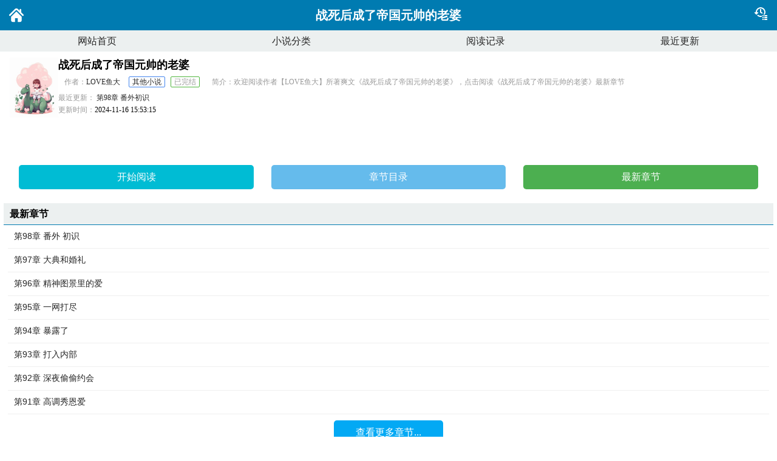

--- FILE ---
content_type: text/html; charset=utf-8
request_url: https://m.quanbentxt.net/5_5243/
body_size: 5849
content:
<!doctype html>
<html lang='zh'>
  
  <head>
    <meta http-equiv="content-type" content="text/html;charset=utf-8">
    <meta name="renderer" content="webkit" />
    <meta http-equiv="X-UA-Compatible" content="IE=edge,chrome=1">
    <meta http-equiv="Cache-Control" content="no-cache,must-revalidate" />
    <meta http-equiv="Cache-Control" content="no-siteapp" />
    <meta http-equiv="Cache-Control" content="no-transform" />
    
<link rel="canonical" href="https://m.quanbentxt.net/szqc/" />

    <title>LOVE鱼大-战死后成了帝国元帅的老婆全文免费阅读_最新章节_笔趣阁_全本小说网-精彩小说尽在笔趣阁小说，提供海量热门小说免费在线阅读和下载</title>
    
<meta name="keywords" content="战死后成了帝国元帅的老婆,LOVE鱼大,战死后成了帝国元帅的免费阅读,战死后成了帝国元帅的妻子的,战死后成为了帝国元帅的妻子,">
<meta name="description" content="战死后成了帝国元帅的老婆全本小说,作者:LOVE鱼大欢迎阅读作者【LOVE鱼大】所著爽文《战死后成了帝国元帅的老婆》，点击阅读《战死后成了帝国元帅的老婆》最新章节" />
<meta property="og:type" content="novel"/>
<meta property="og.chaptername" content="战死后成了帝国元帅的老婆"/>
<meta property="og:description" content="欢迎阅读作者【LOVE鱼大】所著爽文《战死后成了帝国元帅的老婆》，点击阅读《战死后成了帝国元帅的老婆》最新章节"/>
<meta property="og:image" content="/img/5243.jpg"/>
<meta property="og:novel:category" content="其他小说"/>
<meta property="og:novel:author" content="LOVE鱼大"/>
<meta property="og:novel:book_name" content="战死后成了帝国元帅的老婆"/>
<meta property="og:novel:read_url" content="https://m.quanbentxt.net/szqc/read.html"/>
<meta property="og:url" content="https://m.quanbentxt.net/szqc/"/>
<meta property="og:novel:status" content="已完结"/>
<meta property="og:novel:update_time" content="2024-11-16 15:53:15"/>
<meta property="og:novel:latest_chapter_name" content="第98章 番外初识"/>
<meta property="og:novel:latest_chapter_url" content="https://m.quanbentxt.net/szqc/last.html"/>


    <meta name="viewport" content="width=device-width, initial-scale=1.0, maximum-scale=1.0, minimum-scale=1.0,user-scalable=no" />
    <link href="/public/css/style.css" rel="stylesheet" type="text/css" />
    <script src="/public/js/jquery.min.js"></script>
    <script src="/public/js/common.js"></script>
    <script>var kdeh2 = "fdeakxcvbj";
      var lg_url = "/5_5243/"
      </script>
  </head>
 

  <body class="novel_home">
    <div class="header">
      <div style="padding: 5px 0 0 15px;"><a href="/" title="首页">
        <svg fill="#FFF"  width="24" height="24" viewBox="0 0 495.398 495.398"><path d="M487.083 225.514l-75.08-75.08v-86.73c0-15.682-12.708-28.391-28.413-28.391-15.669 0-28.377 12.709-28.377 28.391v29.941L299.31 37.74c-27.639-27.624-75.694-27.575-103.27.05L8.312 225.514c-11.082 11.104-11.082 29.071 0 40.158 11.087 11.101 29.089 11.101 40.172 0l187.71-187.729c6.115-6.083 16.893-6.083 22.976-.018l187.742 187.747a28.337 28.337 0 0 0 20.081 8.312c7.271 0 14.541-2.764 20.091-8.312 11.086-11.086 11.086-29.053-.001-40.158z"/><path d="M257.561 131.836c-5.454-5.451-14.285-5.451-19.723 0L72.712 296.913a13.977 13.977 0 0 0-4.085 9.877v120.401c0 28.253 22.908 51.16 51.16 51.16h81.754v-126.61h92.299v126.61h81.755c28.251 0 51.159-22.907 51.159-51.159V306.79c0-3.713-1.465-7.271-4.085-9.877L257.561 131.836z"/></svg>
          </a>
      </div>
      <div class="bookname">战死后成了帝国元帅的老婆</div>
      <div style="padding: 5px 15px 0 0;">
        <a href="/history.html " >
        <svg width="24" height="30" viewBox="0 0 512 512"  fill="#FFF"><path d="M490.667 448v42.667H384V448h106.667zm-128 0v42.667H320V448h42.667zm128-64v42.667H384V384h106.667zm-128 0v42.667H320V384h42.667zM165.49 303.843c23.164 23.163 55.164 37.49 90.51 37.49 14.96 0 29.322-2.566 42.668-7.283v44.573C285.031 382.133 270.733 384 256 384c-47.129 0-89.796-19.103-120.68-49.988l30.17-30.169zM490.667 320v42.667H384V320h106.667zm-128 0v42.667H320V320h42.667zM256 42.667c94.257 0 170.667 76.41 170.667 170.666 0 31.087-8.311 60.232-22.833 85.335l-52.43.001C371.675 276.024 384 246.118 384 213.333c0-70.692-57.308-128-128-128-70.692 0-128 57.308-128 128 0 4.026.186 8.008.55 11.939l20.783-20.775 30.17 30.17-72.836 72.836-72.837-72.836L64 204.497l21.82 21.811c-.323-4.282-.487-8.61-.487-12.975 0-94.256 76.41-170.666 170.667-170.666zm21.333 64v95.146l54.4 36.48-23.466 35.414-73.6-48.854V106.667h42.666z"/></svg>
        </a>
      </div>
    </div>
    <div class="nav">
      <ul>
        <li><a href="/">网站首页</a></li>
        <li><a href="/sortlist.html">小说分类</a></li>
        <li><a href="/history.html ">阅读记录</a></li>
        <li><a href="/sort/lastupdate.html ">最近更新</a></li>
      </ul>
    </div>
    


    
    
    

    <div class="block-box novel_info">
      <div class="book-main">
        <div class="book-img">
          <img src="/img/5243.jpg" alt="战死后成了帝国元帅的老婆"></div>
        <div class="book-info">
          <div class="bookname">
            <h1>战死后成了帝国元帅的老婆</h1>
            <span class="author">作者：<a href="/author/LOVE%E9%B1%BC%E5%A4%A7.html">LOVE鱼大</a></span>
            <span class="tag">
              <span class="blue"><a href="/sort/8.html">其他小说</a></span>
              <span class="green">已完结</span>
            </span>

            <span class="desc">简介：欢迎阅读作者【LOVE鱼大】所著爽文《战死后成了帝国元帅的老婆》，点击阅读《战死后成了帝国元帅的老婆》最新章节</span>
          </div>

          <p class="update">
            <span>最近更新：</span>
            <a href="/szqc/last.html">第98章 番外初识</a></p>
          <p class="time">
            <span>更新时间：</span>2024-11-16 15:53:15</p></div>
        <div class="clear"></div>
        <div class="book-detail-btn">
          <ul class="btn-group">
            <li class="btn-group-cell">
              <a class="btn-normal abt1" href="/szqc/read.html">开始阅读</a>
                            <a class="btn-normal abt2" href="/szqc_1.html">章节目录</a>
                            <a class="btn-normal abt3" href="/szqc/last.html">最新章节</a>
            </li>
          </ul>
        </div>
      </div>

              <h3 class="wrap-title">最新章节</h3>
       <div class="block-box">
         <ul class="chapter-list">
          <li><a href="/szqc/ooxvtto.html">第98章 番外 初识<span></span></a></li>
        <li><a href="/szqc/ooxvtyg.html">第97章 大典和婚礼<span></span></a></li>
        <li><a href="/szqc/ooxvtug.html">第96章 精神图景里的爱<span></span></a></li>
        <li><a href="/szqc/ooxvtgy.html">第95章 一网打尽<span></span></a></li>
        <li><a href="/szqc/ooxvtrc.html">第94章 暴露了<span></span></a></li>
        <li><a href="/szqc/ooxvtro.html">第93章 打入内部<span></span></a></li>
        <li><a href="/szqc/ooxvtou.html">第92章 深夜偷偷约会<span></span></a></li>
        <li><a href="/szqc/ooxvtax.html">第91章 高调秀恩爱<span></span></a></li>
                </ul>
        <a href="/szqc_1.html" class="btn-mulu">查看更多章节...</a>
        </div>
    <div class="clear"></div>
    <h3 class="wrap-title">  章节列表</h3>
    <div class="block-box">
      <ul class="chapter-list">

                <li><a href="/szqc/ooxcvcy.html">第1章 向导归来<span></span></a></li>
                <li><a href="/szqc/ooxcvcc.html">第2章 初次见面<span></span></a></li>
                <li><a href="/szqc/ooxcvvr.html">第3章 快结婚了<span></span></a></li>
                <li><a href="/szqc/ooxcvvu.html">第4章 领证了<span></span></a></li>
                <li><a href="/szqc/ooxcvvv.html">第5章 同居<span></span></a></li>
                <li><a href="/szqc/ooxvaar.html">第6章 入学<span></span></a></li>
                <li><a href="/szqc/ooxvaay.html">第7章 元帅结婚了<span></span></a></li>
                <li><a href="/szqc/ooxvaav.html">第8章 明星室友<span></span></a></li>
                <li><a href="/szqc/ooxvaog.html">第9章 开学典礼<span></span></a></li>
                <li><a href="/szqc/ooxvaot.html">第10章 喜欢闻远<span></span></a></li>
                <li><a href="/szqc/ooxvaov.html">第11章 精神力测试<span></span></a></li>
                <li><a href="/szqc/ooxvarc.html">第12章 秘密<span></span></a></li>
                <li><a href="/szqc/ooxvagx.html">第13章 调查霍征<span></span></a></li>
                <li><a href="/szqc/ooxvaut.html">第14章 元帅出门了<span></span></a></li>
                <li><a href="/szqc/ooxvayy.html">第15章 离婚<span></span></a></li>
                <li><a href="/szqc/ooxvatr.html">第16章 偷机甲<span></span></a></li>
                <li><a href="/szqc/ooxvatx.html">第17章 营救<span></span></a></li>
                <li><a href="/szqc/ooxvaxy.html">第18章 相遇<span></span></a></li>
                <li><a href="/szqc/ooxvact.html">第19章 合作愉快<span></span></a></li>
                <li><a href="/szqc/ooxvavx.html">第20章 精神图景<span></span></a></li>
              </ul>
      <a href="/szqc_1.html" class="btn-mulu">查看更多章节...</a>
    </div>
    
</div>

      <div class="wrap-box">
        <h3 class="wrap-title">
          <span>封面推荐</span>
          <a class="more" href="/sort/">更多..</a></h3>
        <div class="sort-box">

                    <dl class="sort-book-first">
            <dt class="book-img">
              <a href="/mqfsn/">
                <img height="100" width="80" src="/img/84751.jpg" alt="不正常型月"></a>
            </dt>
            <dd class="book-info">
              <h4>
                <a href="/mqfsn/">不正常型月</a></h4>
              <p>作者：就像阳光</p>
              <p>    综漫无限流，型月开局，后续涉及学战都市、咒术回战、Overlord等。    大地死去，天空被遮蔽，污秽的诅咒遍布全球，魔兽在野外咆哮，恶鬼在暗中虎视眈眈，咒灵在阴影中潜伏，恶魔在地狱目空一切，还有黑化从者在巡视领地……人类遭遇巨大挫败，世界人口百不存一，残存的人们只能躲在基地市中苟延残喘。    冬木市，就是目前霓虹硕果仅存的四大基地市之一。穿越到了这里，罗伊已经觉得很不对劲了，但当他看到陆续穿越而来的霞之丘诗羽、早坂爱、中野三玖等人之后才明白，原来不正常的远远不只是型月世界，整个综漫世界都不对劲。
</p>
            </dd>
          </dl>
                    <dl class="sort-book-first">
            <dt class="book-img">
              <a href="/cnzqz/">
                <img height="100" width="80" src="/img/31242.jpg" alt="我在逆天邪神多子多福"></a>
            </dt>
            <dd class="book-info">
              <h4>
                <a href="/cnzqz/">我在逆天邪神多子多福</a></h4>
              <p>作者：斗罗铁粉</p>
              <p>    关于我在逆天邪神多子多福：
    穿越逆天邪神是世界开启多子多福新系统
</p>
            </dd>
          </dl>
                    <dl class="sort-book-first">
            <dt class="book-img">
              <a href="/zmmdd/">
                <img height="100" width="80" src="/img/28866.jpg" alt="盘古元宇宙之毕凡旅程"></a>
            </dt>
            <dd class="book-info">
              <h4>
                <a href="/zmmdd/">盘古元宇宙之毕凡旅程</a></h4>
              <p>作者：无相真人</p>
              <p>    关于盘古元宇宙之毕凡旅程：
    第一章：毕凡的旅程引子：在盘古元宇宙的深处，有两个孩子，他们同出一胎，却有着截然不同的命运。小灵儿在晨曦妈妈的陪伴下，如同初升的阳光，明媚而充满希望。而她的双胞胎哥哥毕凡，则在世界的另一角落里，经历着苦涩与困厄。他们的故事如同两朵各自盛开的花朵，虽然生长在不同的土壤里，却同样鲜艳夺目。他们的故事充满了戏剧性和幽默感，他们的成长经历是对生活的深度洞察和体验。他们的故事是他们的战斗，他们的痛苦和欢乐，也是他们生活的象征。毕凡，一个在盘古元宇宙的阎浮小世界的娑婆国的小人物。他的名字寓意着他将有不平凡的一生，这是他的师父为他取的名字。他的师父是个仙人，却让毕凡过着与世无争的生活，这是为了让他心志坚韧，筋骨强健。师父留下了一本修炼密笈后，就云游四海去了。尽管家徒四壁，毕凡却始终乐观，他知道，这是师父的用心良苦。“嘿，兄弟，这世界上有个叫毕凡的小家伙，你知道吗？”“哦，那个自号无相真人的家伙？”“不就是那个总是一副潇洒样，天不怕地不怕的家伙吗？”“哈哈，是他！他可是一个有趣的灵魂！”——
</p>
            </dd>
          </dl>
                    <dl class="sort-book-first">
            <dt class="book-img">
              <a href="/cccyd/">
                <img height="100" width="80" src="/img/33306.jpg" alt="天斗神"></a>
            </dt>
            <dd class="book-info">
              <h4>
                <a href="/cccyd/">天斗神</a></h4>
              <p>作者：攸夜</p>
              <p>    关于天斗神：
    在命运的安排之下方天一从一个不可一世的废物变回了天才，既然有了天才之名那命运更是让自己卷入了一个迷局之中。什么命运？方天一偏偏不相信，既然是命运那样的不公平，那便逆了这命运，与天斗，倒也其乐无穷！
</p>
            </dd>
          </dl>
                    <dl class="sort-book-first">
            <dt class="book-img">
              <a href="/zqnzs/">
                <img height="100" width="80" src="/img/24125.jpg" alt="从旁门小修到元神道君"></a>
            </dt>
            <dd class="book-info">
              <h4>
                <a href="/zqnzs/">从旁门小修到元神道君</a></h4>
              <p>作者：媌吃鱼</p>
              <p>    关于从旁门小修到元神道君：
    仙侠世界，少年道士，慕少艾，好飞剑，养蛊虫，绘符箓，炼丹药，长生逍遥，岂不快哉？可惜白苍只穿越成了旁门大教禾山道外传别府下院三阴观的一个杂役，连活着都是一件很了不起的事情。但是没关系，他还有金手指：苍天道箓，给我加点！从旁门小修到元神道君，我靠的全是自己的努力！
</p>
            </dd>
          </dl>
                    <dl class="sort-book-first">
            <dt class="book-img">
              <a href="/nyznq/">
                <img height="100" width="80" src="/img/10214.jpg" alt="东京：我向坏女人发起复仇"></a>
            </dt>
            <dd class="book-info">
              <h4>
                <a href="/nyznq/">东京：我向坏女人发起复仇</a></h4>
              <p>作者：除非朝霞</p>
              <p>    东京：我向坏女人发起复仇最新章节由网友提供，《东京：我向坏女人发起复仇》情节跌宕起伏、扣人心弦，是一本情节与文笔俱佳的，蚂蚁文学免费提供东京：我向坏女人发起复仇最新清爽干净的文字章节在线阅读。
</p>
            </dd>
          </dl>
                  </div>
      </div>



    <div class="wrap-box">
      <h3 class="wrap-title">
        <span>相邻小说</span></h3>
      <div class="rec-focus" style="font-size:12px;">
                <a href="/shu/znlfcz.html">战死后成了帝国元帅的免费阅读</a>&nbsp;&nbsp;
                <a href="/shu/znlfcc.html">战死后成了帝国元帅的妻子的</a>&nbsp;&nbsp;
                <a href="/shu/nsddscz.html">战死后成为了帝国元帅的妻子</a>&nbsp;&nbsp;
        
    </div>

    
    

    

    <div class="novel_search">
      <form id="novel_search" class="search-form" method="post" action="/search.html">
        <input type="text" class="input-text input-key" name="s" placeholder="输入书名/作者进行搜索">
        <button type="submit" class="btn-tosearch" form="novel_search" value="submit">搜 索</button></form>
    </div>
    <div class="footer">
      <ul>
        <li>
          <a href="/">网站首页</a></li>
        <li>
          <a href="/sortlist.html ">小说分类</a></li>
        <li>
          <a href="/sort/lastupdate.html">最近更新</a></li>
        <li>
          <a href="/history.html">阅读记录</a></li>
      </ul>
    </div>
    <div id='shuqian'></div>
    

    <script>
var _hmt = _hmt || [];
(function() {
  var hm = document.createElement("script");
  hm.src = "https://hm.baidu.com/hm.js?e9b15d6983211d1796f8628d1a21e9b5";
  var s = document.getElementsByTagName("script")[0]; 
  s.parentNode.insertBefore(hm, s);
})();
</script>

<!--底部广告-->

  </body>

</html>